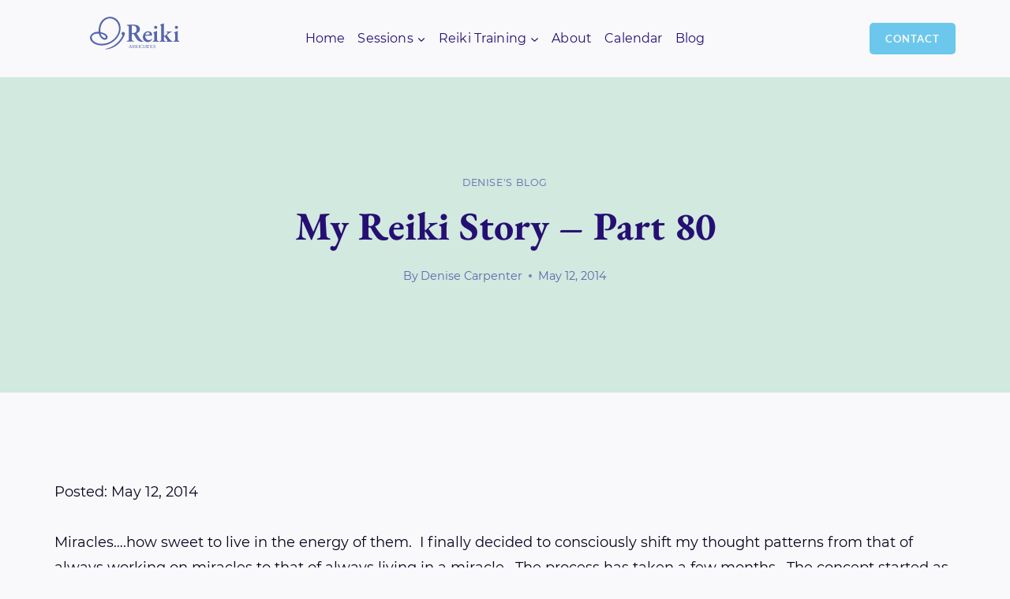

--- FILE ---
content_type: text/css
request_url: https://reikiassociates.com/wp-content/cache/wpfc-minified/d4sy2z4q/dg91k.css
body_size: 1052
content:
.mc-main.twentyeighteen .details ul, .mc-main.twentyeighteen .details ol, .mc-main.twentyeighteen details li  {
margin: .25em 0 .5em 3em;
}
.mc-main.twentyeighteen .my-calendar-header input,
.mc-main.twentyeighteen .my-calendar-header a,
.mc-main.twentyeighteen .mc_bottomnav a {
text-decoration: none;
box-shadow: inset 0 -1px 0 rgba(15, 15, 15, 1);
transition: color 80ms ease-in, box-shadow 130ms ease-in-out;
}
.mc-main.twentyeighteen .mc-active,
.mc-main.twentyeighteen .my-calendar-header a,
.mc-main.twentyeighteen .mc_bottomnav a,
.mc-main.twentyeighteen .my-calendar-footer select, .mc-main.twentyeighteen .my-calendar-footer input,
.mc-main.twentyeighteen .my-calendar-header select, .mc-main.twentyeighteen .my-calendar-header input {
color: #313233;
color: var(--primary-dark);
border: 1px solid #efefef;
border: 1px solid var(--highlight-light);
border-radius: 5px;
font-size: 14px !important;
font-family: Arial;
background-color: #fff;
background-color: var(--secondary-light);
}
.mc-main.twentyeighteen .my-calendar-footer select, .mc-main.twentyeighteen .my-calendar-footer input,
.mc-main.twentyeighteen .my-calendar-header select, .mc-main.twentyeighteen .my-calendar-header input {
padding-top: 6px !important;
padding-bottom: 6px !important;
}
.mc-main.twentyeighteen span.category-color-sample {
border: none !important;
}
.mc-main.twentyeighteen .mc-active,
.mc-main.twentyeighteen .my-calendar-header input,
.mc-main.twentyeighteen .my-calendar-header a,
.mc-main.twentyeighteen .mc_bottomnav a {
background: linear-gradient(to top, rgba( 210, 210, 210, .95 ) 0%, rgba( 230, 230, 230, .95 ) 70%);
}
.mc-main.twentyeighteen .my-calendar-header input:hover, .mc-main.twentyeighteen .my-calendar-header input:focus,
.mc-main.twentyeighteen .my-calendar-header a:hover, .mc-main.twentyeighteen .mc_bottomnav a:hover,
.mc-main.twentyeighteen .my-calendar-header a:focus, .mc-main.twentyeighteen .mc_bottomnav a:focus {
color: #fff;
color: var(--primary-light);
text-decoration: underline;
background: linear-gradient(to bottom, rgba(125, 125, 125, .95) 0%, rgba( 60, 60, 60, .95) 70%);
}
.mc-main.twentyeighteen.list .my-calendar-month, .mc-main.twentyeighteen .heading  {
font-size: 24px;
color: #666;
color: var(--highlight-dark);
text-align: right;
margin: 0;
}
.mc-main.twentyeighteen.mini .heading {
font-size: 16px;
}
.mc-main.twentyeighteen th {
text-transform: uppercase;
background: #313233 !important;
background: var(--primary-dark) !important;
color: #fff !important;
color: var(--primary-light) !important;
}
.mc-main.twentyeighteen td {
border: 1px solid #efefef;
border: 1px solid var(--highlight-light);
}
.mc-main.twentyeighteen td .event-title {
font-size: 13px;
}
.mc-main.twentyeighteen .calendar-event .details, .mc-main.twentyeighteen .calendar-events {
left: 5%;
width: 90%;
box-shadow: 0 0 4px;
}
.mc-main.twentyeighteen .calendar-events {
width: 110%;
left: -5%;
}
.mc-main.twentyeighteen .details {
padding: 30px;
}
.mc-main.twentyeighteen .single-event .details {
padding: 0;
}
.mc-main.twentyeighteen.mini .details {
padding: 16px;
border-top: 1px solid #666;
border-top: 1px solid var(--highlight-dark);
}
.mc-main.twentyeighteen .mc-list .details {
padding: 0;
}
.mc-main.twentyeighteen button.close {
position: absolute;
left: -22px;
top: -22px;
background: #fff;
border-radius: 20px;
} .mc-main.twentyeighteen .time-block {
float: right;
}
.mc-main.twentyeighteen.mini .time-block {
float: none;
font-size: 14px;
}
.mc-main.twentyeighteen .mc-date {
padding: 0 8px;
font-size: 16px;
background: #fff;
background: var(--primary-light);
color: #000;
color: var(--secondary-dark);
}
.mc-main.twentyeighteen .nextmonth .mc-date {
opacity: .7;
}
.mc-main.twentyeighteen .current-day .mc-date {
background: #000 !important;
background: var(--secondary-dark) !important;
color: #fff !important;
color: var(--secondary-light) !important;
box-shadow: inset 0px 0px 0px 2px #666;
box-shadow: inset 0px 0px 0px 2px var(--highlight-dark);
font-weight: 700;
font-style: italic;
}
.my-calendar-nav .my-calendar-prev a {
border-radius: 5px 0 0 5px;
border-right: 1px solid #bbb;
}
.my-calendar-nav .my-calendar-today a {
border-radius: 0;
}
.my-calendar-nav .my-calendar-next a {
border-radius: 0 5px 5px 0;
border-left: 1px solid #fff;
}
.mc-main.twentyeighteen .my-calendar-header .mc-active,
.mc-main.twentyeighteen .my-calendar-footer .mc-active {
outline-offset: -2px;
}
.mc-main.twentyeighteen .mc-format .grid,
.mc-main.twentyeighteen .mc-time .month {
border-radius: 5px 0 0 5px;
border-right: 1px solid #bbb;
}
.mc-main.twentyeighteen .mc-format .card,
.mc-main.twentyeighteen .mc-time .week {
border-radius: 0;
border-right: 1px solid #bbb;
}
.mc-main.twentyeighteen .mc-format .list,
.mc-main.twentyeighteen .mc-time .day {
border-radius: 0 5px 5px 0;
}
nav .mc-format ul, nav .mc-time ul, nav .my-calendar-nav ul {
column-gap: 0;
} .mc-main.twentyeighteen .location {
clear: right;
}
.mc-main.twentyeighteen .vcard {
margin: 0 0 1em 1em;
float: right;
padding: 10px;
width: 250px;
max-width: 50%;
font-size: 14px;
background: rgba( 0, 0, 0, .05 );
}
.mc-main.twentyeighteen.mini .vcard {
margin: 15px 0;
float: none;
width: 100%;
max-width: 100%;
}
.mc-main.twentyeighteen .mc-list .mc-events {
list-style-type: none !important;
padding: 10px;
margin: 0;
}
.mc-main.twentyeighteen .mc-list .mc-events.even {
background: rgba( 0,0,0,.03 );
}
.mc-main.twentyeighteen .list-event .event-title {
margin: 0 0 1em !important;
}
.mc-main.twentyeighteen .details .sharing {
clear: both;
}
.mc-main.twentyeighteen .sharing p {
display: inline-block;
padding: .5em .5em .5em 0;
}
.mc-main.twentyeighteen.mini .sharing p {
font-size: 14px;
padding: 0 .25em 0 0;
margin-bottom: 10px;
}
.mc-main.twentyeighteen .mc-list .event-date {
font-size: 16px;
font-weight: 600;
}
.mc-main.twentyeighteen .list-event {
border-top: 1px solid #d1d1d1;
margin: .5em -10px;
padding: 1em;
clear: both;
}